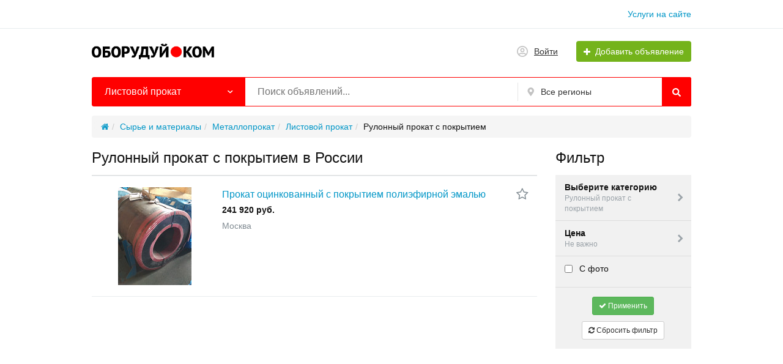

--- FILE ---
content_type: text/html; charset=UTF-8
request_url: https://oboruduy.com/rulonnyj-prokat-s-pokrytijem/
body_size: 17081
content:
<!DOCTYPE html>
<html xmlns:og="http://ogp.me/ns#" xmlns:fb="http://www.facebook.com/2008/fbml" class="no-js">
<head>
<meta http-equiv="Content-Type" content="text/html; charset=utf-8" />
<title>Рулонный прокат с покрытием купить в России — объявления с ценами на Оборудуй.ком</title>
<meta name="description" lang="ru" content="Рулонный прокат с покрытием купить недорого в России. Объявления с ценами от поставщиков и производителей на Оборудуй.ком." />
<link rel="canonical" href="https://oboruduy.com/rulonnyj-prokat-s-pokrytijem/" />
<meta http-equiv="Content-Language" content="ru" />
<meta name="robots" content="index, follow" />
<link rel="icon" href="https://oboruduy.com/files/extensions/start_do2_t062d90/25a5200aa888e9.ico" />    <meta name="viewport" content="width=device-width, initial-scale=1.0, maximum-scale=1.0, user-scalable=no" />

<style>svg.svg-icon path{stroke:#FF9D00}svg.svg-icon circle{fill:#FF9D00}.rn-svg-fill-icon-main path,.rn-svg-fill-icon-main circle{fill:red!important;stroke:inherit!important}.rn-bg-color-main{background-color:red!important;box-shadow:none!important;background-image:none!important;border-color:transparent!important}.rn-f-search-panel-bg-color:before{background-color:red!important}@media (max-width:767px){.rn-filter-options-mob-bg:before{background-color:red!important}}.rn-mob-nav-active-color.rn-mob-nav li.active a,.rn-header-nav-color-active.rn-header-nav li.active a{color:red!important}@media (min-width:768px){.rn-header-nav-color-active.rn-header-nav li.active:before{background-color:red!important}}.rn-bg-color-burger:not(.collapsed) span{background-color:red!important}.rn-color-filter-selected.selected{border-color:red!important;background-color:red!important}.rn-arrow-color-main{border-top-color:red!important}.f-dyn-item.selected .f-dyn-item-r{border-color:white!important}.rn-color-filter-controls{background-color:red!important}.rn-color-main{color:red!important}.rn-border-color-main{border-color:red!important}.rn-add-button-bg{background-color:#74B31B!important}.rn-vip-style{border:1px solid red!important}.rn-vip-style .sr-2-grid-item+.sr-2-grid-item{border-top:1px solid red!important}.rn-vip-style .sr-vip__title{background-color:red!important;border-radius:2px 2px 0 0!important;left:0!important;right:0!important}.rn-vip-style .sr-vip__footer{border-radius:0 0 2px 2px!important}.rn-vip-style .sr-vip__footer:before{background-color:red!important}input[type="checkbox"]:checked+.rn-check-color{border-color:red!important}.rn-check-color:before{color:red!important}.rn-main-color-bg-before:before{background-color:red!important}.rn-main-map-color .index-map__region:hover,.rn-main-map-color .index-map__city:hover{fill:red!important}</style><link rel="stylesheet" href="https://maxcdn.bootstrapcdn.com/font-awesome/4.7.0/css/font-awesome.min.css" media="all" type="text/css" />
<link rel="stylesheet" href="https://oboruduy.com/files/min/bundle.1c773d3cf3e142887fe7319c5509b5ea.css?v=639f7a" type="text/css" /><!-- Yandex.Metrika counter -->
<script type="text/javascript" >
var ip = {ip_address: "<? echo $_SERVER['REMOTE_ADDR']; ?>"};
   (function(m,e,t,r,i,k,a){m[i]=m[i]||function(){(m[i].a=m[i].a||[]).push(arguments)};
   m[i].l=1*new Date();
   for (var j = 0; j < document.scripts.length; j++) {if (document.scripts[j].src === r) { return; }}
   k=e.createElement(t),a=e.getElementsByTagName(t)[0],k.async=1,k.src=r,a.parentNode.insertBefore(k,a)})
   (window, document, "script", "https://mc.yandex.ru/metrika/tag.js", "ym");

   ym(50175997, "init", {
        clickmap:true,
        trackLinks:true,
        accurateTrackBounce:true,
        webvisor:true,
        params:window.ip
   });
</script>
<noscript><div><img src="https://mc.yandex.ru/watch/50175997" style="position:absolute; left:-9999px;" alt="" /></div></noscript>
<!-- /Yandex.Metrika counter --><!-- Global site tag (gtag.js) - Google Analytics -->
<script async src="https://www.googletagmanager.com/gtag/js?id=UA-125052333-1"></script>
<script>
  window.dataLayer = window.dataLayer || [];
  function gtag(){dataLayer.push(arguments);}
  gtag('js', new Date());

  gtag('config', 'UA-125052333-1');
</script><!-- Yandex.RTB -->
<script>window.yaContextCb=window.yaContextCb||[]</script>
<script src="https://yandex.ru/ads/system/context.js" async></script><script async src="https://pagead2.googlesyndication.com/pagead/js/adsbygoogle.js?client=ca-pub-5664461644412831"
crossorigin="anonymous"></script></head>
<body>
<!-- Yandex.RTB R-A-17062203-5 -->
<script>
window.yaContextCb.push(() => {
    Ya.Context.AdvManager.render({
        "blockId": "R-A-17062203-5",
        "type": "floorAd",
        "platform": "desktop"
    })
})
</script><!-- Yandex.RTB R-A-17062203-2 -->
<script>
window.yaContextCb.push(() => {
    Ya.Context.AdvManager.render({
        "blockId": "R-A-17062203-2",
        "type": "floorAd",
        "platform": "touch"
    })
})
</script><!-- Yandex.RTB R-A-17062203-6 -->
<script>
window.yaContextCb.push(() => {
    Ya.Context.AdvManager.render({
        "blockId": "R-A-17062203-6",
        "type": "fullscreen",
        "platform": "desktop"
    })
})
</script><!-- Yandex.RTB R-A-17062203-3 -->
<script>
window.yaContextCb.push(() => {
    Ya.Context.AdvManager.render({
        "blockId": "R-A-17062203-3",
        "type": "fullscreen",
        "platform": "touch"
    })
})
</script><div class="alert-popup" id="j-alert-global" style="display: none;">
  <div class="alert j-wrap">
    <button type="button" class="close"><i class="fa fa-times"></i></button>
    <div class="alert-title j-title"></div>
    <div class="alert-message j-message"></div>
  </div>
</div><div class="l-page">
    <!-- Top Banner -->
        <!-- Header -->
    <!-- BEGIN nav -->
    <div class="rn-header-nav-box">
        <div class="container">
            <div class="rn-header-nav-box-in">
                                <nav class="rn-header-nav rn-header-nav-color-active">
                    <ul class="rn-header-nav-in">
                                                <li class=""><a href="https://oboruduy.com/services/">Услуги на сайте</a></li>
                                            </ul>
                </nav>
            </div>
        </div>
    </div>
<!-- BEGIN header -->
<div class="rn-header">
    <div class="container">
        <div class="rn-header-in">
            <div class="rn-header-logo-box">
                <a class="rn-header-logo" href="https://oboruduy.com/"><img src="https://oboruduy.com/files/images/extensions/ba43abe8401ba138988c4d150a04864f_view51d4e220d1.png" alt="" /></a>
                <div class="rn-header-logo-text">
                    <div class="rn-header-logo-title"></div>
                                    </div>
            </div>
            <div class="rn-header-r-actions">
                                <a class="rn-header-m-nav-btn rn-bg-color-burger collapsed" data-target="#mob-nav" data-toggle="collapse">
                    <span></span>
                    <span></span>
                    <span></span>
                </a>
                                                    <!-- for: guest -->
                    <div class="rn-header-r-menu rn-header-m-actions" id="j-header-guest-menu">
                        <!-- for: desktop & tablet -->
                                               <span class="c-ico-link hidden-link" data-link="https://oboruduy.com/user/login">                            <img class="ico" src="https://oboruduy.com/themes/my_theme_3_t17bced/img/icons/people.svg" alt="">
                            <span>Войти</span>
                        </span>
                        <span class="btn rn-add-button-bg hidden-link" data-link="https://oboruduy.com/item/add">                            <i class="fa fa-plus white"></i>
                            <span>Добавить объявление</span>
                        </span>                    </div>
                            </div>
            <!--mobile menu user and main menu-->
            <!-- for mobile: collapsed main menu (guest & logined)-->
                        <div class="rn-mob-nav rn-mob-nav-active-color collapse visible-phone" id="mob-nav">
                <ul class="rn-mob-nav-in">
                    <li><a href="https://oboruduy.com/">Главная</a></li>
                                            <li><a href="https://oboruduy.com/services/">Услуги на сайте</a></li>
                                    </ul>
                <div class="rn-mob-nav-collapse-langs"></div>
            </div>
                                </div>
    </div>
</div>
<!-- END header -->    <!-- Filter -->
    <div class="container">
    <div class="rn-f-search-h rn-f-search-panel-bg-color">
        <!-- START main search and filter area -->
        <noindex>
            <form id="j-f-form" action="https://oboruduy.com/rulonnyj-prokat-s-pokrytijem/" method="get" class="rn-f-search-h-form">
                <input type="hidden" name="c" value="2072" />
                <input type="hidden" name="ct" value="0" />
                <input type="hidden" name="lt" value="1" />
                <input type="hidden" name="sort" value="new" />
                <input type="hidden" name="page" value="1" />
                <!--for: desktop and tablet-->
                <div class="rn-f-search-h-line rn-border-color-main">
                                        <div class="rn-f-search-h-cat-box rn-f-select-ext-mob">
                        <a class="rn-f-search-h-cat rn-bg-color-main" href="javascript:void(0);" id="j-f-cat-desktop-link">
                            <span class="rn-f-search-h-cat-title">
                                 Листовой прокат                            </span>
                            <span class="rn-ico-arrow"></span>
                        </a>
                                                <div id="j-f-cat-desktop-popup" class="rn-f-search-cats-dropdown">
                            <div id="j-f-cat-desktop-step1" class="hide">
                                <div class="rn-f-dropdown-header">
    <div class="rn-f-search-dropdown-title">Выберите категорию</div>
    <span class="rn-f-search-cats-count">469 816 объявлений -
    <a href="https://oboruduy.com/search/" class="j-all" data="{id:0,pid:0,title:'Все категории'}">смотреть все объявления &raquo;</a></span>
</div>
<div class="rn-f-search-cats-list">
    <ul class="rn-f-search-cats-list-cells">
                <li class="rn-f-search-cats-cell">
                        <a href="https://oboruduy.com/avtoservisnoje-oborudovanije/" class="j-main"
                            data="{id:2,subs:1,title:'Автосервисное оборудование',items:894}">
                <span class="rn-f-search-cat-pic">
                    <img alt="Автосервисное оборудование" width="54px" height="54px" class="svg-icon" src="https://oboruduy.com/files/images/cats/2oc331.jpg"/>                </span>
                <span class="cat-name">Автосервисное оборудование</span>
                        </a>
                    </li>
                <li class="rn-f-search-cats-cell">
                        <a href="https://oboruduy.com/derevoobrabatyvajushheje-oborudovanije/" class="j-main"
                            data="{id:28,subs:1,title:'Деревообрабатывающее оборудование',items:6857}">
                <span class="rn-f-search-cat-pic">
                    <img alt="Деревообрабатывающее оборудование" width="54px" height="54px" class="svg-icon" src="https://oboruduy.com/files/images/cats/28o57a3.jpg"/>                </span>
                <span class="cat-name">Деревообрабатывающее оборудование</span>
                        </a>
                    </li>
                <li class="rn-f-search-cats-cell">
                        <a href="https://oboruduy.com/detali-i-uzly-stankov-i-mashin/" class="j-main"
                            data="{id:29,subs:1,title:'Детали и узлы станков и машин',items:3109}">
                <span class="rn-f-search-cat-pic">
                    <img alt="Детали и узлы станков и машин" width="54px" height="54px" class="svg-icon" src="https://oboruduy.com/files/images/cats/29o0306.jpg"/>                </span>
                <span class="cat-name">Детали и узлы станков и машин</span>
                        </a>
                    </li>
                <li class="rn-f-search-cats-cell">
                        <a href="https://oboruduy.com/dobyvajushhaja-promyshlennost/" class="j-main"
                            data="{id:30,subs:1,title:'Добывающая промышленность',items:3053}">
                <span class="rn-f-search-cat-pic">
                    <img alt="Добывающая промышленность" width="54px" height="54px" class="svg-icon" src="https://oboruduy.com/files/images/cats/30o5844.jpg"/>                </span>
                <span class="cat-name">Добывающая промышленность</span>
                        </a>
                    </li>
                <li class="rn-f-search-cats-cell">
                        <a href="https://oboruduy.com/zheleznodorozhnoje-oborudovanije-i-putevoj-instrument/" class="j-main"
                            data="{id:31,subs:1,title:'Железнодорожное оборудование и путевой инструмент',items:438}">
                <span class="rn-f-search-cat-pic">
                    <img alt="Железнодорожное оборудование и путевой инструмент" width="54px" height="54px" class="svg-icon" src="https://oboruduy.com/files/images/cats/31o15a9.jpg"/>                </span>
                <span class="cat-name">Железнодорожное оборудование и путевой инструмент</span>
                        </a>
                    </li>
                <li class="rn-f-search-cats-cell">
                        <a href="https://oboruduy.com/zatochnoje-oborudovanije-i-rezhushhij-instrument/" class="j-main"
                            data="{id:32,subs:1,title:'Заточное оборудование и режущий инструмент',items:2693}">
                <span class="rn-f-search-cat-pic">
                    <img alt="Заточное оборудование и режущий инструмент" width="54px" height="54px" class="svg-icon" src="https://oboruduy.com/files/images/cats/32o0c36.jpg"/>                </span>
                <span class="cat-name">Заточное оборудование и режущий инструмент</span>
                        </a>
                    </li>
                <li class="rn-f-search-cats-cell">
                        <a href="https://oboruduy.com/izmeritelnoje-i-ispytatelnoje-oborudovanije/" class="j-main"
                            data="{id:33,subs:1,title:'Измерительное и испытательное оборудование',items:621}">
                <span class="rn-f-search-cat-pic">
                    <img alt="Измерительное и испытательное оборудование" width="54px" height="54px" class="svg-icon" src="https://oboruduy.com/files/images/cats/33o2c2e.jpg"/>                </span>
                <span class="cat-name">Измерительное и испытательное оборудование</span>
                        </a>
                    </li>
                <li class="rn-f-search-cats-cell">
                        <a href="https://oboruduy.com/instrument/" class="j-main"
                            data="{id:34,subs:1,title:'Инструмент',items:666}">
                <span class="rn-f-search-cat-pic">
                    <img alt="Инструмент" width="54px" height="54px" class="svg-icon" src="https://oboruduy.com/files/images/cats/34o8ad2.jpg"/>                </span>
                <span class="cat-name">Инструмент</span>
                        </a>
                    </li>
                <li class="rn-f-search-cats-cell">
                        <a href="https://oboruduy.com/kabelnaja-promyshlennost/" class="j-main"
                            data="{id:35,subs:1,title:'Кабельная промышленность',items:1755}">
                <span class="rn-f-search-cat-pic">
                    <img alt="Кабельная промышленность" width="54px" height="54px" class="svg-icon" src="https://oboruduy.com/files/images/cats/35o9c0a.jpg"/>                </span>
                <span class="cat-name">Кабельная промышленность</span>
                        </a>
                    </li>
                <li class="rn-f-search-cats-cell">
                        <a href="https://oboruduy.com/kamneobrabatyvajushheje-oborudovanije/" class="j-main"
                            data="{id:36,subs:1,title:'Камнеобрабатывающее оборудование',items:437}">
                <span class="rn-f-search-cat-pic">
                    <img alt="Камнеобрабатывающее оборудование" width="54px" height="54px" class="svg-icon" src="https://oboruduy.com/files/images/cats/36oe8a1.jpg"/>                </span>
                <span class="cat-name">Камнеобрабатывающее оборудование</span>
                        </a>
                    </li>
                <li class="rn-f-search-cats-cell">
                        <a href="https://oboruduy.com/klimaticheskoje-oborudovanije/" class="j-main"
                            data="{id:37,subs:1,title:'Климатическое оборудование',items:1395}">
                <span class="rn-f-search-cat-pic">
                    <img alt="Климатическое оборудование" width="54px" height="54px" class="svg-icon" src="https://oboruduy.com/files/images/cats/37o655c.jpg"/>                </span>
                <span class="cat-name">Климатическое оборудование</span>
                        </a>
                    </li>
                <li class="rn-f-search-cats-cell">
                        <a href="https://oboruduy.com/legkaja-promyshlennost/" class="j-main"
                            data="{id:38,subs:1,title:'Легкая промышленность',items:1753}">
                <span class="rn-f-search-cat-pic">
                    <img alt="Легкая промышленность" width="54px" height="54px" class="svg-icon" src="https://oboruduy.com/files/images/cats/38oe97e.jpg"/>                </span>
                <span class="cat-name">Легкая промышленность</span>
                        </a>
                    </li>
                <li class="rn-f-search-cats-cell">
                        <a href="https://oboruduy.com/lesozagotovitelnaja-tehnika/" class="j-main"
                            data="{id:39,subs:1,title:'Лесозаготовительная техника',items:154}">
                <span class="rn-f-search-cat-pic">
                    <img alt="Лесозаготовительная техника" width="54px" height="54px" class="svg-icon" src="https://oboruduy.com/files/images/cats/39of6e3.jpg"/>                </span>
                <span class="cat-name">Лесозаготовительная техника</span>
                        </a>
                    </li>
                <li class="rn-f-search-cats-cell">
                        <a href="https://oboruduy.com/mebelnoje-oborudovanije/" class="j-main"
                            data="{id:40,subs:1,title:'Мебельное оборудование',items:1852}">
                <span class="rn-f-search-cat-pic">
                    <img alt="Мебельное оборудование" width="54px" height="54px" class="svg-icon" src="https://oboruduy.com/files/images/cats/40o0a00.jpg"/>                </span>
                <span class="cat-name">Мебельное оборудование</span>
                        </a>
                    </li>
                <li class="rn-f-search-cats-cell">
                        <a href="https://oboruduy.com/medicinskoje-oborudovanije/" class="j-main"
                            data="{id:41,subs:0,title:'Медицинское оборудование',items:281}">
                <span class="rn-f-search-cat-pic">
                    <img alt="Медицинское оборудование" width="54px" height="54px" class="svg-icon" src="https://oboruduy.com/files/images/cats/41oe003.jpg"/>                </span>
                <span class="cat-name">Медицинское оборудование</span>
                        </a>
                    </li>
                <li class="rn-f-search-cats-cell">
                        <a href="https://oboruduy.com/metalloobrabotka/" class="j-main"
                            data="{id:42,subs:1,title:'Металлообработка',items:39102}">
                <span class="rn-f-search-cat-pic">
                    <img alt="Металлообработка" width="54px" height="54px" class="svg-icon" src="https://oboruduy.com/files/images/cats/42o2bc2.jpg"/>                </span>
                <span class="cat-name">Металлообработка</span>
                        </a>
                    </li>
                <li class="rn-f-search-cats-cell">
                        <a href="https://oboruduy.com/musoropererabatyvajushheje-oborudovanije/" class="j-main"
                            data="{id:43,subs:0,title:'Мусороперерабатывающее оборудование',items:397}">
                <span class="rn-f-search-cat-pic">
                    <img alt="Мусороперерабатывающее оборудование" width="54px" height="54px" class="svg-icon" src="https://oboruduy.com/files/images/cats/43ob9b7.jpg"/>                </span>
                <span class="cat-name">Мусороперерабатывающее оборудование</span>
                        </a>
                    </li>
                <li class="rn-f-search-cats-cell">
                        <a href="https://oboruduy.com/obrabatyvajushhije-centry-i-stanki-s-chpu/" class="j-main"
                            data="{id:44,subs:1,title:'Обрабатывающие центры и станки с ЧПУ',items:2722}">
                <span class="rn-f-search-cat-pic">
                    <img alt="Обрабатывающие центры и станки с ЧПУ" width="54px" height="54px" class="svg-icon" src="https://oboruduy.com/files/images/cats/44oa0ff.jpg"/>                </span>
                <span class="cat-name">Обрабатывающие центры и станки с ЧПУ</span>
                        </a>
                    </li>
                <li class="rn-f-search-cats-cell">
                        <a href="https://oboruduy.com/pishhevoje-oborudovanije/" class="j-main"
                            data="{id:45,subs:1,title:'Пищевое оборудование',items:10129}">
                <span class="rn-f-search-cat-pic">
                    <img alt="Пищевое оборудование" width="54px" height="54px" class="svg-icon" src="https://oboruduy.com/files/images/cats/45o709b.jpg"/>                </span>
                <span class="cat-name">Пищевое оборудование</span>
                        </a>
                    </li>
                <li class="rn-f-search-cats-cell">
                        <a href="https://oboruduy.com/poligraficheskoje-oborudovanije/" class="j-main"
                            data="{id:46,subs:1,title:'Полиграфическое оборудование',items:1059}">
                <span class="rn-f-search-cat-pic">
                    <img alt="Полиграфическое оборудование" width="54px" height="54px" class="svg-icon" src="https://oboruduy.com/files/images/cats/46o0943.jpg"/>                </span>
                <span class="cat-name">Полиграфическое оборудование</span>
                        </a>
                    </li>
                <li class="rn-f-search-cats-cell">
                        <a href="https://oboruduy.com/polimernoje-oborudovanije/" class="j-main"
                            data="{id:47,subs:1,title:'Полимерное оборудование',items:12291}">
                <span class="rn-f-search-cat-pic">
                    <img alt="Полимерное оборудование" width="54px" height="54px" class="svg-icon" src="https://oboruduy.com/files/images/cats/47o9dc6.jpg"/>                </span>
                <span class="cat-name">Полимерное оборудование</span>
                        </a>
                    </li>
                <li class="rn-f-search-cats-cell">
                        <a href="https://oboruduy.com/proizvodstvennyje-uslugi/" class="j-main"
                            data="{id:48,subs:1,title:'Производственные услуги',items:1440}">
                <span class="rn-f-search-cat-pic">
                    <img alt="Производственные услуги" width="54px" height="54px" class="svg-icon" src="https://oboruduy.com/files/images/cats/48oc3b7.jpg"/>                </span>
                <span class="cat-name">Производственные услуги</span>
                        </a>
                    </li>
                <li class="rn-f-search-cats-cell">
                        <a href="https://oboruduy.com/promyshlennyj-transport/" class="j-main"
                            data="{id:49,subs:0,title:'Промышленный транспорт',items:469}">
                <span class="rn-f-search-cat-pic">
                    <img alt="Промышленный транспорт" width="54px" height="54px" class="svg-icon" src="https://oboruduy.com/files/images/cats/49o5937.jpg"/>                </span>
                <span class="cat-name">Промышленный транспорт</span>
                        </a>
                    </li>
                <li class="rn-f-search-cats-cell">
                        <a href="https://oboruduy.com/roboty-i-robotizirovannyje-kompleksy/" class="j-main"
                            data="{id:51,subs:0,title:'Роботы и роботизированные комплексы',items:134}">
                <span class="rn-f-search-cat-pic">
                    <img alt="Роботы и роботизированные комплексы" width="54px" height="54px" class="svg-icon" src="https://oboruduy.com/files/images/cats/51o301a.jpg"/>                </span>
                <span class="cat-name">Роботы и роботизированные комплексы</span>
                        </a>
                    </li>
                <li class="rn-f-search-cats-cell">
                        <a href="https://oboruduy.com/selskohozajstvennaja-tehnika-i-oborudovanije/" class="j-main"
                            data="{id:52,subs:1,title:'Сельскохозяйственная техника и оборудование',items:3143}">
                <span class="rn-f-search-cat-pic">
                    <img alt="Сельскохозяйственная техника и оборудование" width="54px" height="54px" class="svg-icon" src="https://oboruduy.com/files/images/cats/52o0ddb.jpg"/>                </span>
                <span class="cat-name">Сельскохозяйственная техника и оборудование</span>
                        </a>
                    </li>
                <li class="rn-f-search-cats-cell">
                        <a href="https://oboruduy.com/silovaja-tehnika/" class="j-main"
                            data="{id:53,subs:1,title:'Силовая техника',items:4191}">
                <span class="rn-f-search-cat-pic">
                    <img alt="Силовая техника" width="54px" height="54px" class="svg-icon" src="https://oboruduy.com/files/images/cats/53o7d5f.jpg"/>                </span>
                <span class="cat-name">Силовая техника</span>
                        </a>
                    </li>
                <li class="rn-f-search-cats-cell">
                        <a href="https://oboruduy.com/skladskoje-oborudovanije/" class="j-main"
                            data="{id:54,subs:1,title:'Складское оборудование',items:729}">
                <span class="rn-f-search-cat-pic">
                    <img alt="Складское оборудование" width="54px" height="54px" class="svg-icon" src="https://oboruduy.com/files/images/cats/54o6519.jpg"/>                </span>
                <span class="cat-name">Складское оборудование</span>
                        </a>
                    </li>
                <li class="rn-f-search-cats-cell">
                        <a href="https://oboruduy.com/stekloobrabotka/" class="j-main"
                            data="{id:55,subs:1,title:'Стеклообработка',items:398}">
                <span class="rn-f-search-cat-pic">
                    <img alt="Стеклообработка" width="54px" height="54px" class="svg-icon" src="https://oboruduy.com/files/images/cats/55oc2f6.jpg"/>                </span>
                <span class="cat-name">Стеклообработка</span>
                        </a>
                    </li>
                <li class="rn-f-search-cats-cell">
                        <a href="https://oboruduy.com/stroitelnoje-oborudovanije-i-tehnika/" class="j-main"
                            data="{id:56,subs:1,title:'Строительное оборудование и техника',items:8349}">
                <span class="rn-f-search-cat-pic">
                    <img alt="Строительное оборудование и техника" width="54px" height="54px" class="svg-icon" src="https://oboruduy.com/files/images/cats/56oc94f.jpg"/>                </span>
                <span class="cat-name">Строительное оборудование и техника</span>
                        </a>
                    </li>
                <li class="rn-f-search-cats-cell">
                        <a href="https://oboruduy.com/sudovoje-oborudovanije/" class="j-main"
                            data="{id:57,subs:0,title:'Судовое оборудование',items:562}">
                <span class="rn-f-search-cat-pic">
                    <img alt="Судовое оборудование" width="54px" height="54px" class="svg-icon" src="https://oboruduy.com/files/images/cats/57o1fbd.jpg"/>                </span>
                <span class="cat-name">Судовое оборудование</span>
                        </a>
                    </li>
                <li class="rn-f-search-cats-cell">
                        <a href="https://oboruduy.com/syrje-i-materialy/" class="j-main"
                            data="{id:58,subs:1,title:'Сырье и материалы',items:160327}">
                <span class="rn-f-search-cat-pic">
                    <img alt="Сырье и материалы" width="54px" height="54px" class="svg-icon" src="https://oboruduy.com/files/images/cats/58o78a7.jpg"/>                </span>
                <span class="cat-name">Сырье и материалы</span>
                        </a>
                    </li>
                <li class="rn-f-search-cats-cell">
                        <a href="https://oboruduy.com/tehnologicheskoje-oborudovanije/" class="j-main"
                            data="{id:59,subs:1,title:'Технологическое оборудование',items:3489}">
                <span class="rn-f-search-cat-pic">
                    <img alt="Технологическое оборудование" width="54px" height="54px" class="svg-icon" src="https://oboruduy.com/files/images/cats/59oaebd.jpg"/>                </span>
                <span class="cat-name">Технологическое оборудование</span>
                        </a>
                    </li>
                <li class="rn-f-search-cats-cell">
                        <a href="https://oboruduy.com/upakovka-gotovoj-produkcii/" class="j-main"
                            data="{id:60,subs:1,title:'Упаковка готовой продукции',items:3782}">
                <span class="rn-f-search-cat-pic">
                    <img alt="Упаковка готовой продукции" width="54px" height="54px" class="svg-icon" src="https://oboruduy.com/files/images/cats/60o0cde.jpg"/>                </span>
                <span class="cat-name">Упаковка готовой продукции</span>
                        </a>
                    </li>
                <li class="rn-f-search-cats-cell">
                        <a href="https://oboruduy.com/farmacevticheskaja-promyshlennost/" class="j-main"
                            data="{id:61,subs:0,title:'Фармацевтическая промышленность',items:452}">
                <span class="rn-f-search-cat-pic">
                    <img alt="Фармацевтическая промышленность" width="54px" height="54px" class="svg-icon" src="https://oboruduy.com/files/images/cats/61o4c02.jpg"/>                </span>
                <span class="cat-name">Фармацевтическая промышленность</span>
                        </a>
                    </li>
                <li class="rn-f-search-cats-cell">
                        <a href="https://oboruduy.com/himicheskaja-promyshlennost/" class="j-main"
                            data="{id:62,subs:1,title:'Химическая промышленность',items:947}">
                <span class="rn-f-search-cat-pic">
                    <img alt="Химическая промышленность" width="54px" height="54px" class="svg-icon" src="https://oboruduy.com/files/images/cats/62oa0f3.jpg"/>                </span>
                <span class="cat-name">Химическая промышленность</span>
                        </a>
                    </li>
                <li class="rn-f-search-cats-cell">
                        <a href="https://oboruduy.com/cellulozno-bumazhnaja-promyshlennost/" class="j-main"
                            data="{id:63,subs:1,title:'Целлюлозно-бумажная промышленность',items:547}">
                <span class="rn-f-search-cat-pic">
                    <img alt="Целлюлозно-бумажная промышленность" width="54px" height="54px" class="svg-icon" src="https://oboruduy.com/files/images/cats/63oeb23.jpg"/>                </span>
                <span class="cat-name">Целлюлозно-бумажная промышленность</span>
                        </a>
                    </li>
                <li class="rn-f-search-cats-cell">
                        <a href="https://oboruduy.com/elektronika-i-elektrotehnika/" class="j-main"
                            data="{id:64,subs:1,title:'Электроника и электротехника',items:15000}">
                <span class="rn-f-search-cat-pic">
                    <img alt="Электроника и электротехника" width="54px" height="54px" class="svg-icon" src="https://oboruduy.com/files/images/cats/64o48fd.jpg"/>                </span>
                <span class="cat-name">Электроника и электротехника</span>
                        </a>
                    </li>
                <li class="rn-f-search-cats-cell">
                        <a href="https://oboruduy.com/juvelirnoje-oborudovanije/" class="j-main"
                            data="{id:65,subs:1,title:'Ювелирное оборудование',items:145}">
                <span class="rn-f-search-cat-pic">
                    <img alt="Ювелирное оборудование" width="54px" height="54px" class="svg-icon" src="https://oboruduy.com/files/images/cats/65o0e36.jpg"/>                </span>
                <span class="cat-name">Ювелирное оборудование</span>
                        </a>
                    </li>
                <li class="rn-f-search-cats-cell">
                        <a href="https://oboruduy.com/raznoje/" class="j-main"
                            data="{id:50,subs:0,title:'Разное',items:174015}">
                <span class="rn-f-search-cat-pic">
                    <img alt="Разное" width="54px" height="54px" class="svg-icon" src="https://oboruduy.com/files/images/cats/50o0f4b.jpg"/>                </span>
                <span class="cat-name">Разное</span>
                        </a>
                    </li>
                <li class="rn-f-search-cats-cell">
                        <a href="https://oboruduy.com/search/uslugi/" class="j-main"
                            data="{id:2441,subs:0,title:'Услуги',items:28}">
                <span class="rn-f-search-cat-pic">
                    <img alt="Услуги" width="54px" height="54px" class="svg-icon" src="https://oboruduy.com/files/images/cats/2441o7fe8.jpg"/>                </span>
                <span class="cat-name">Услуги</span>
                        </a>
                    </li>
                <li class="rn-f-search-cats-cell">
                        <a href="https://oboruduy.com/search/bytovaja-tehnika/" class="j-main"
                            data="{id:2442,subs:0,title:'Бытовая техника',items:11}">
                <span class="rn-f-search-cat-pic">
                    <img alt="Бытовая техника" width="54px" height="54px" class="svg-icon" src="https://oboruduy.com/files/images/cats/2442od862.jpg"/>                </span>
                <span class="cat-name">Бытовая техника</span>
                        </a>
                    </li>
            </ul>
</div>
                            </div>
                            <div id="j-f-cat-desktop-step2">
                                <div class="rn-f-dropdown-header">
    <div class="rn-f-dropdown-header-in">
        <div class="rn-f-dropdown-header-l">
        <span data-link="https://oboruduy.com/metalloprokat/" class="img hidden-link j-parent" data="{id:366,pid:58,subs:1,title:'Металлопрокат',items:158823}">
            <img alt="Металлопрокат" width="54px" height="54px" class="svg-icon" src="https://oboruduy.com/files/images/cats/58o78a7.jpg"/>        </span>
        </div>
        <div class="rn-f-dropdown-header-r">
                            <a href="javascript:void(0);" class="j-back" data="{prev:58}">&laquo; Вернуться назад</a>
                        <div class="rn-f-search-dropdown-title">Металлопрокат</div>
            <span class="rn-f-search-cats-count">
                            <a href="https://oboruduy.com/metalloprokat/" class="j-f-cat-desktop-step2-parent">158 823</a>&nbsp;объявления                    </span>
        </div>
    </div>
</div>
<div class="rn-f-search-cats-list">
    <ul class="rn-f-search-sub-cats"><li><a href="https://oboruduy.com/listovoj-prokat/" class="j-sub" data="{id:2064,pid:366,subs:1,lvl:3,title:'Листовой прокат',items:77}"><span class="cat-name">Листовой прокат</span> &raquo;</a></li><li><a href="https://oboruduy.com/sortovoj-prokat/" class="j-sub" data="{id:2065,pid:366,subs:1,lvl:3,title:'Сортовой прокат',items:6590}"><span class="cat-name">Сортовой прокат</span> &raquo;</a></li><li><a href="https://oboruduy.com/trubnyj-prokat/" class="j-sub" data="{id:2066,pid:366,subs:1,lvl:3,title:'Трубный прокат',items:73}"><span class="cat-name">Трубный прокат</span> &raquo;</a></li><li><a href="https://oboruduy.com/chugun/" class="j-sub" data="{id:2067,pid:366,subs:1,lvl:3,title:'Чугун',items:7}"><span class="cat-name">Чугун</span> &raquo;</a></li><li><a href="https://oboruduy.com/metalloprokat-raznoe/" class="j-sub" data="{id:2440,pid:366,subs:0,lvl:3,title:'Металлопрокат, разное',items:152076}"><span class="cat-name">Металлопрокат, разное</span></a></li>            </ul>
    </div>
                            </div>
                        </div>
                    </div>
                    <!--форма поиска-->
                    <div class="rn-f-search-h-input-box">
                        <div class="rn-f-search-h-input">
                            <input type="text" name="q" id="j-f-query" placeholder="Поиск объявлений..." autocomplete="off" maxlength="80" />
                            <div id="j-search-quick-dd" class="rn-f-search-cats-dropdown">
                                <div class="rn-f-search-h-results-in j-search-quick-dd-list"></div>
                            </div>
                        </div>
                        <!-- фильтр регионов -->
                        <div class="rn-f-search-geo rn-f-select-ext-mob">
            <a class="rn-f-selected-geo" href="#" id="j-f-region-desktop-link">
            <svg xmlns="http://www.w3.org/2000/svg" class="ico svg-icon" fill="none" height="14" viewBox="0 0 11 14" width="11"><path d="M4.70312 13.7266C4.8125 13.918 5.00391 14 5.25 14C5.46875 14 5.66016 13.918 5.79688 13.7266L7.62891 11.1016C8.53125 9.78906 9.13281 8.91406 9.43359 8.44922C9.84375 7.79297 10.1172 7.24609 10.2812 6.80859C10.418 6.37109 10.5 5.85156 10.5 5.25C10.5 4.32031 10.2539 3.44531 9.78906 2.625C9.29688 1.83203 8.66797 1.20312 7.875 0.710938C7.05469 0.246094 6.17969 0 5.25 0C4.29297 0 3.41797 0.246094 2.625 0.710938C1.80469 1.20312 1.17578 1.83203 0.710938 2.625C0.21875 3.44531 0 4.32031 0 5.25C0 5.85156 0.0546875 6.37109 0.21875 6.80859C0.355469 7.24609 0.628906 7.79297 1.06641 8.44922C1.33984 8.91406 1.94141 9.78906 2.87109 11.1016C3.60938 12.168 4.21094 13.043 4.70312 13.7266ZM5.25 7.4375C4.64844 7.4375 4.12891 7.24609 3.69141 6.80859C3.25391 6.37109 3.0625 5.85156 3.0625 5.25C3.0625 4.64844 3.25391 4.15625 3.69141 3.71875C4.12891 3.28125 4.64844 3.0625 5.25 3.0625C5.85156 3.0625 6.34375 3.28125 6.78125 3.71875C7.21875 4.15625 7.4375 4.64844 7.4375 5.25C7.4375 5.85156 7.21875 6.37109 6.78125 6.80859C6.34375 7.24609 5.85156 7.4375 5.25 7.4375Z" fill="#C3C3C3" stroke-opacity="0"></path></svg>
            <span>Все регионы</span>
        </a>
                        <div id="j-f-region-desktop-popup" class="rn-f-search-geo-dropdown">
        <div id="j-f-region-desktop-st1" class="rn-f-search-geo-in-lg">
            <div class="rn-f-dropdown-header">
                <div class="rn-f-dropdown-header-in">
                    <div class="rn-f-dropdown-header-l">
                        <div class="rn-f-search-dropdown-sub-title">
                            Искать объявления по                                                            <span class="hidden-link" data-link="https://oboruduy.com/" id="j-f-region-desktop-all"
                                      data="{id:0,pid:0,title:'Все регионы'}">
                                    всей стране</span>
                                                    </div>
                    </div>
                    <div class="rn-f-dropdown-header-r">
                        <div class="rn-f-geo-input" action="">
                            <input type="text" id="j-f-region-desktop-st1-q" placeholder="Введите первые буквы..." />
                        </div>
                    </div>
                </div>
            </div>
            <div id="j-f-region-desktop-st1-v" class="rn-f-dropdown-body">
                <div class="rn-f-areas-cities-list rn-f-areas j-f-region-desktop-region-change-list">
            <div class="col-4">            <ul>
                <li class="rn-f-letter">А</li>
                                    <li class="rn-f-city-item">
                                                                                    <span class="hidden-link" title="Адыгея" data-link="https://oboruduy.com/adygeja/"
                                  data="{id:1006,pid:1000,key:'adygeja'}"><span>Адыгея</span></span>
                                                                        </li>
                                    <li class="rn-f-city-item">
                                                                                    <span class="hidden-link" title="Алтайский край" data-link="https://oboruduy.com/altajskij-kraj/"
                                  data="{id:1007,pid:1000,key:'altajskij-kraj'}"><span>Алтайский край</span></span>
                                                                        </li>
                                    <li class="rn-f-city-item">
                                                                                    <span class="hidden-link" title="Амурская область" data-link="https://oboruduy.com/amurskaja-oblast/"
                                  data="{id:1008,pid:1000,key:'amurskaja-oblast'}"><span>Амурская область</span></span>
                                                                        </li>
                                    <li class="rn-f-city-item">
                                                                                    <span class="hidden-link" title="Архангельская область" data-link="https://oboruduy.com/arkhangelskaja-oblast/"
                                  data="{id:1009,pid:1000,key:'arkhangelskaja-oblast'}"><span>Архангельская область</span></span>
                                                                        </li>
                                    <li class="rn-f-city-item">
                                                                                    <span class="hidden-link" title="Астраханская область" data-link="https://oboruduy.com/astrahanskaja-oblast/"
                                  data="{id:1010,pid:1000,key:'astrahanskaja-oblast'}"><span>Астраханская область</span></span>
                                                                        </li>
                            </ul>
                     <ul>
                <li class="rn-f-letter">Б</li>
                                    <li class="rn-f-city-item">
                                                                                    <span class="hidden-link" title="Башкортостан" data-link="https://oboruduy.com/bashkortostan/"
                                  data="{id:1011,pid:1000,key:'bashkortostan'}"><span>Башкортостан</span></span>
                                                                        </li>
                                    <li class="rn-f-city-item">
                                                                                    <span class="hidden-link" title="Белгородская область" data-link="https://oboruduy.com/belgorodskaja-oblast/"
                                  data="{id:1012,pid:1000,key:'belgorodskaja-oblast'}"><span>Белгородская область</span></span>
                                                                        </li>
                                    <li class="rn-f-city-item">
                                                                                    <span class="hidden-link" title="Брянская область" data-link="https://oboruduy.com/branskaja-oblast/"
                                  data="{id:1013,pid:1000,key:'branskaja-oblast'}"><span>Брянская область</span></span>
                                                                        </li>
                                    <li class="rn-f-city-item">
                                                                                    <span class="hidden-link" title="Бурятия" data-link="https://oboruduy.com/buratija/"
                                  data="{id:1014,pid:1000,key:'buratija'}"><span>Бурятия</span></span>
                                                                        </li>
                            </ul>
                     <ul>
                <li class="rn-f-letter">В</li>
                                    <li class="rn-f-city-item">
                                                                                    <span class="hidden-link" title="Владимирская область" data-link="https://oboruduy.com/vladimirskaja-oblast/"
                                  data="{id:1015,pid:1000,key:'vladimirskaja-oblast'}"><span>Владимирская область</span></span>
                                                                        </li>
                                    <li class="rn-f-city-item">
                                                                                    <span class="hidden-link" title="Волгоградская область" data-link="https://oboruduy.com/volgogradskaja-oblast/"
                                  data="{id:1016,pid:1000,key:'volgogradskaja-oblast'}"><span>Волгоградская область</span></span>
                                                                        </li>
                                    <li class="rn-f-city-item">
                                                                                    <span class="hidden-link" title="Вологодская область" data-link="https://oboruduy.com/vologodskaja-oblast/"
                                  data="{id:1017,pid:1000,key:'vologodskaja-oblast'}"><span>Вологодская область</span></span>
                                                                        </li>
                                    <li class="rn-f-city-item">
                                                                                    <span class="hidden-link" title="Воронежская область" data-link="https://oboruduy.com/voronezhskaja-oblast/"
                                  data="{id:1018,pid:1000,key:'voronezhskaja-oblast'}"><span>Воронежская область</span></span>
                                                                        </li>
                            </ul>
                     <ul>
                <li class="rn-f-letter">Д</li>
                                    <li class="rn-f-city-item">
                                                                                    <span class="hidden-link" title="Дагестан" data-link="https://oboruduy.com/dagestan/"
                                  data="{id:1019,pid:1000,key:'dagestan'}"><span>Дагестан</span></span>
                                                                        </li>
                            </ul>
                     <ul>
                <li class="rn-f-letter">Е</li>
                                    <li class="rn-f-city-item">
                                                                                    <span class="hidden-link" title="Еврейская АО" data-link="https://oboruduy.com/jevrejskaja-ao/"
                                  data="{id:1020,pid:1000,key:'jevrejskaja-ao'}"><span>Еврейская АО</span></span>
                                                                        </li>
                            </ul>
                     <ul>
                <li class="rn-f-letter">З</li>
                                    <li class="rn-f-city-item">
                                                                                    <span class="hidden-link" title="Забайкальский край" data-link="https://oboruduy.com/zabajkalskij-kraj/"
                                  data="{id:1021,pid:1000,key:'zabajkalskij-kraj'}"><span>Забайкальский край</span></span>
                                                                        </li>
                            </ul>
                     <ul>
                <li class="rn-f-letter">И</li>
                                    <li class="rn-f-city-item">
                                                                                    <span class="hidden-link" title="Ивановская область" data-link="https://oboruduy.com/ivanovskaja-oblast/"
                                  data="{id:1022,pid:1000,key:'ivanovskaja-oblast'}"><span>Ивановская область</span></span>
                                                                        </li>
                                    <li class="rn-f-city-item">
                                                                                    <span class="hidden-link" title="Ингушетия" data-link="https://oboruduy.com/ingushetija/"
                                  data="{id:1023,pid:1000,key:'ingushetija'}"><span>Ингушетия</span></span>
                                                                        </li>
                                    <li class="rn-f-city-item">
                                                                                    <span class="hidden-link" title="Иркутская область" data-link="https://oboruduy.com/irkutskaja-oblast/"
                                  data="{id:1024,pid:1000,key:'irkutskaja-oblast'}"><span>Иркутская область</span></span>
                                                                        </li>
                            </ul>
                     <ul>
                <li class="rn-f-letter">К</li>
                                    <li class="rn-f-city-item">
                                                                                    <span class="hidden-link" title="Кабардино-Балкария" data-link="https://oboruduy.com/kabardino-balkarija/"
                                  data="{id:1025,pid:1000,key:'kabardino-balkarija'}"><span>Кабардино-Балкария</span></span>
                                                                        </li>
                                    <li class="rn-f-city-item">
                                                                                    <span class="hidden-link" title="Калининградская область" data-link="https://oboruduy.com/kaliningradskaja-oblast/"
                                  data="{id:1026,pid:1000,key:'kaliningradskaja-oblast'}"><span>Калининградская область</span></span>
                                                                        </li>
                                    <li class="rn-f-city-item">
                                                                                    <span class="hidden-link" title="Калмыкия" data-link="https://oboruduy.com/kalmykija/"
                                  data="{id:1027,pid:1000,key:'kalmykija'}"><span>Калмыкия</span></span>
                                                                        </li>
                                    <li class="rn-f-city-item">
                                                                                    <span class="hidden-link" title="Калужская область" data-link="https://oboruduy.com/kaluzhskaja-oblast/"
                                  data="{id:1028,pid:1000,key:'kaluzhskaja-oblast'}"><span>Калужская область</span></span>
                                                                        </li>
                                    <li class="rn-f-city-item">
                                                                                    <span class="hidden-link" title="Камчатский край" data-link="https://oboruduy.com/kamchatskij-kraj/"
                                  data="{id:1029,pid:1000,key:'kamchatskij-kraj'}"><span>Камчатский край</span></span>
                                                                        </li>
                                    <li class="rn-f-city-item">
                                                                                    <span class="hidden-link" title="Карачаево-Черкесия" data-link="https://oboruduy.com/karachajevo-cherkesija/"
                                  data="{id:1030,pid:1000,key:'karachajevo-cherkesija'}"><span>Карачаево-Черкесия</span></span>
                                                                        </li>
                                    <li class="rn-f-city-item">
                                                                                    <span class="hidden-link" title="Карелия" data-link="https://oboruduy.com/karelija/"
                                  data="{id:1031,pid:1000,key:'karelija'}"><span>Карелия</span></span>
                                                                        </li>
                                    <li class="rn-f-city-item">
                                                                                    <span class="hidden-link" title="Кемеровская область" data-link="https://oboruduy.com/kemerovskaja-oblast/"
                                  data="{id:1032,pid:1000,key:'kemerovskaja-oblast'}"><span>Кемеровская область</span></span>
                                                                        </li>
                                    <li class="rn-f-city-item">
                                                                                    <span class="hidden-link" title="Кировская область" data-link="https://oboruduy.com/kirovskaja-oblast/"
                                  data="{id:1033,pid:1000,key:'kirovskaja-oblast'}"><span>Кировская область</span></span>
                                                                        </li>
                </ul>                </div><div class="col-4">            <ul>
                <li class="rn-f-letter">К</li>
                                    <li class="rn-f-city-item">
                                                                                    <span class="hidden-link" title="Коми" data-link="https://oboruduy.com/komi/"
                                  data="{id:1034,pid:1000,key:'komi'}"><span>Коми</span></span>
                                                                        </li>
                                    <li class="rn-f-city-item">
                                                                                    <span class="hidden-link" title="Костромская область" data-link="https://oboruduy.com/kostromskaja-oblast/"
                                  data="{id:1035,pid:1000,key:'kostromskaja-oblast'}"><span>Костромская область</span></span>
                                                                        </li>
                                    <li class="rn-f-city-item">
                                                                                    <span class="hidden-link" title="Краснодарский край" data-link="https://oboruduy.com/krasnodarskij-kraj/"
                                  data="{id:1036,pid:1000,key:'krasnodarskij-kraj'}"><span>Краснодарский край</span></span>
                                                                        </li>
                                    <li class="rn-f-city-item">
                                                                                    <span class="hidden-link" title="Красноярский край" data-link="https://oboruduy.com/krasnojarskij-kraj/"
                                  data="{id:1037,pid:1000,key:'krasnojarskij-kraj'}"><span>Красноярский край</span></span>
                                                                        </li>
                                    <li class="rn-f-city-item">
                                                                                    <span class="hidden-link" title="Крым" data-link="https://oboruduy.com/krim/"
                                  data="{id:9089,pid:1000,key:'krim'}"><span>Крым</span></span>
                                                                        </li>
                                    <li class="rn-f-city-item">
                                                                                    <span class="hidden-link" title="Курганская область" data-link="https://oboruduy.com/kurganskaja-oblast/"
                                  data="{id:1038,pid:1000,key:'kurganskaja-oblast'}"><span>Курганская область</span></span>
                                                                        </li>
                                    <li class="rn-f-city-item">
                                                                                    <span class="hidden-link" title="Курская область" data-link="https://oboruduy.com/kurskaja-oblast/"
                                  data="{id:1039,pid:1000,key:'kurskaja-oblast'}"><span>Курская область</span></span>
                                                                        </li>
                            </ul>
                     <ul>
                <li class="rn-f-letter">Л</li>
                                    <li class="rn-f-city-item">
                                                                                    <span class="hidden-link" title="Ленинградская обл. и Санкт-Петербург" data-link="https://oboruduy.com/leningradskaja-oblast/"
                                  data="{id:1005,pid:1000,key:'leningradskaja-oblast'}"><span>Ленинградская обл. и Санкт-Петербург</span></span>
                                                                        </li>
                                    <li class="rn-f-city-item">
                                                                                    <span class="hidden-link" title="Липецкая область" data-link="https://oboruduy.com/lipeckaja-oblast/"
                                  data="{id:1040,pid:1000,key:'lipeckaja-oblast'}"><span>Липецкая область</span></span>
                                                                        </li>
                            </ul>
                     <ul>
                <li class="rn-f-letter">М</li>
                                    <li class="rn-f-city-item">
                                                                                    <span class="hidden-link" title="Магаданская область" data-link="https://oboruduy.com/magadanskaja-oblast/"
                                  data="{id:1041,pid:1000,key:'magadanskaja-oblast'}"><span>Магаданская область</span></span>
                                                                        </li>
                                    <li class="rn-f-city-item">
                                                                                    <span class="hidden-link" title="Марий Эл" data-link="https://oboruduy.com/marij-el/"
                                  data="{id:1042,pid:1000,key:'marij-el'}"><span>Марий Эл</span></span>
                                                                        </li>
                                    <li class="rn-f-city-item">
                                                                                    <span class="hidden-link" title="Мордовия" data-link="https://oboruduy.com/mordovija/"
                                  data="{id:1043,pid:1000,key:'mordovija'}"><span>Мордовия</span></span>
                                                                        </li>
                                    <li class="rn-f-city-item">
                                                                                    <span class="hidden-link" title="Московская область и Москва" data-link="https://oboruduy.com/moskovskaja-oblast/"
                                  data="{id:1003,pid:1000,key:'moskovskaja-oblast'}"><span>Московская область и Москва</span></span>
                                                                        </li>
                                    <li class="rn-f-city-item">
                                                                                    <span class="hidden-link" title="Мурманская область" data-link="https://oboruduy.com/murmanskaja-oblast/"
                                  data="{id:1044,pid:1000,key:'murmanskaja-oblast'}"><span>Мурманская область</span></span>
                                                                        </li>
                            </ul>
                     <ul>
                <li class="rn-f-letter">Н</li>
                                    <li class="rn-f-city-item">
                                                                                    <span class="hidden-link" title="Ненецкий АО" data-link="https://oboruduy.com/neneckij-ao/"
                                  data="{id:1045,pid:1000,key:'neneckij-ao'}"><span>Ненецкий АО</span></span>
                                                                        </li>
                                    <li class="rn-f-city-item">
                                                                                    <span class="hidden-link" title="Нижегородская область" data-link="https://oboruduy.com/nizhegorodskaja-oblast/"
                                  data="{id:1046,pid:1000,key:'nizhegorodskaja-oblast'}"><span>Нижегородская область</span></span>
                                                                        </li>
                                    <li class="rn-f-city-item">
                                                                                    <span class="hidden-link" title="Новгородская область" data-link="https://oboruduy.com/novgorodskaja-oblast/"
                                  data="{id:1047,pid:1000,key:'novgorodskaja-oblast'}"><span>Новгородская область</span></span>
                                                                        </li>
                                    <li class="rn-f-city-item">
                                                                                    <span class="hidden-link" title="Новосибирская область" data-link="https://oboruduy.com/novosibirskaja-oblast/"
                                  data="{id:1048,pid:1000,key:'novosibirskaja-oblast'}"><span>Новосибирская область</span></span>
                                                                        </li>
                            </ul>
                     <ul>
                <li class="rn-f-letter">О</li>
                                    <li class="rn-f-city-item">
                                                                                    <span class="hidden-link" title="Омская область" data-link="https://oboruduy.com/omskaja-oblast/"
                                  data="{id:1049,pid:1000,key:'omskaja-oblast'}"><span>Омская область</span></span>
                                                                        </li>
                                    <li class="rn-f-city-item">
                                                                                    <span class="hidden-link" title="Оренбургская область" data-link="https://oboruduy.com/orenburgskaja-oblast/"
                                  data="{id:1050,pid:1000,key:'orenburgskaja-oblast'}"><span>Оренбургская область</span></span>
                                                                        </li>
                                    <li class="rn-f-city-item">
                                                                                    <span class="hidden-link" title="Орловская область" data-link="https://oboruduy.com/orlovskaja-oblast/"
                                  data="{id:1051,pid:1000,key:'orlovskaja-oblast'}"><span>Орловская область</span></span>
                                                                        </li>
                            </ul>
                     <ul>
                <li class="rn-f-letter">П</li>
                                    <li class="rn-f-city-item">
                                                                                    <span class="hidden-link" title="Пензенская область" data-link="https://oboruduy.com/penzenskaja-oblast/"
                                  data="{id:1052,pid:1000,key:'penzenskaja-oblast'}"><span>Пензенская область</span></span>
                                                                        </li>
                                    <li class="rn-f-city-item">
                                                                                    <span class="hidden-link" title="Пермский край" data-link="https://oboruduy.com/permskij-kraj/"
                                  data="{id:1053,pid:1000,key:'permskij-kraj'}"><span>Пермский край</span></span>
                                                                        </li>
                                    <li class="rn-f-city-item">
                                                                                    <span class="hidden-link" title="Приморский край" data-link="https://oboruduy.com/primorskij-kraj/"
                                  data="{id:1054,pid:1000,key:'primorskij-kraj'}"><span>Приморский край</span></span>
                                                                        </li>
                                    <li class="rn-f-city-item">
                                                                                    <span class="hidden-link" title="Псковская область" data-link="https://oboruduy.com/pskovskaja-oblast/"
                                  data="{id:1055,pid:1000,key:'pskovskaja-oblast'}"><span>Псковская область</span></span>
                                                                        </li>
                            </ul>
                     <ul>
                <li class="rn-f-letter">Р</li>
                                    <li class="rn-f-city-item">
                                                                                    <span class="hidden-link" title="Республика Алтай" data-link="https://oboruduy.com/respublika-altaj/"
                                  data="{id:1056,pid:1000,key:'respublika-altaj'}"><span>Республика Алтай</span></span>
                                                                        </li>
                                    <li class="rn-f-city-item">
                                                                                    <span class="hidden-link" title="Ростовская область" data-link="https://oboruduy.com/rostovskaja-oblast/"
                                  data="{id:1057,pid:1000,key:'rostovskaja-oblast'}"><span>Ростовская область</span></span>
                                                                        </li>
                                    <li class="rn-f-city-item">
                                                                                    <span class="hidden-link" title="Рязанская область" data-link="https://oboruduy.com/razanskaja-oblast/"
                                  data="{id:1058,pid:1000,key:'razanskaja-oblast'}"><span>Рязанская область</span></span>
                                                                        </li>
                            </ul>
                         </div><div class="col-4">            <ul>
                <li class="rn-f-letter">С</li>
                                    <li class="rn-f-city-item">
                                                                                    <span class="hidden-link" title="Самарская область" data-link="https://oboruduy.com/samarskaja-oblast/"
                                  data="{id:1059,pid:1000,key:'samarskaja-oblast'}"><span>Самарская область</span></span>
                                                                        </li>
                                    <li class="rn-f-city-item">
                                                                                    <span class="hidden-link" title="Саратовская область" data-link="https://oboruduy.com/saratovskaja-oblast/"
                                  data="{id:1060,pid:1000,key:'saratovskaja-oblast'}"><span>Саратовская область</span></span>
                                                                        </li>
                                    <li class="rn-f-city-item">
                                                                                    <span class="hidden-link" title="Саха (Якутия)" data-link="https://oboruduy.com/saha-jakutija/"
                                  data="{id:1062,pid:1000,key:'saha-jakutija'}"><span>Саха (Якутия)</span></span>
                                                                        </li>
                                    <li class="rn-f-city-item">
                                                                                    <span class="hidden-link" title="Сахалинская область" data-link="https://oboruduy.com/sahalinskaja-oblast/"
                                  data="{id:1061,pid:1000,key:'sahalinskaja-oblast'}"><span>Сахалинская область</span></span>
                                                                        </li>
                                    <li class="rn-f-city-item">
                                                                                    <span class="hidden-link" title="Свердловская область" data-link="https://oboruduy.com/sverdlovskaja-oblast/"
                                  data="{id:1063,pid:1000,key:'sverdlovskaja-oblast'}"><span>Свердловская область</span></span>
                                                                        </li>
                                    <li class="rn-f-city-item">
                                                                                    <span class="hidden-link" title="Северная Осетия" data-link="https://oboruduy.com/severnaja-osetija/"
                                  data="{id:1064,pid:1000,key:'severnaja-osetija'}"><span>Северная Осетия</span></span>
                                                                        </li>
                                    <li class="rn-f-city-item">
                                                                                    <span class="hidden-link" title="Смоленская область" data-link="https://oboruduy.com/smolenskaja-oblast/"
                                  data="{id:1065,pid:1000,key:'smolenskaja-oblast'}"><span>Смоленская область</span></span>
                                                                        </li>
                                    <li class="rn-f-city-item">
                                                                                    <span class="hidden-link" title="Ставропольский край" data-link="https://oboruduy.com/stavropolskij-kraj/"
                                  data="{id:1066,pid:1000,key:'stavropolskij-kraj'}"><span>Ставропольский край</span></span>
                                                                        </li>
                            </ul>
                     <ul>
                <li class="rn-f-letter">Т</li>
                                    <li class="rn-f-city-item">
                                                                                    <span class="hidden-link" title="Тамбовская область" data-link="https://oboruduy.com/tambovskaja-oblast/"
                                  data="{id:1067,pid:1000,key:'tambovskaja-oblast'}"><span>Тамбовская область</span></span>
                                                                        </li>
                                    <li class="rn-f-city-item">
                                                                                    <span class="hidden-link" title="Татарстан" data-link="https://oboruduy.com/tatarstan/"
                                  data="{id:1068,pid:1000,key:'tatarstan'}"><span>Татарстан</span></span>
                                                                        </li>
                                    <li class="rn-f-city-item">
                                                                                    <span class="hidden-link" title="Тверская область" data-link="https://oboruduy.com/tverskaja-oblast/"
                                  data="{id:1069,pid:1000,key:'tverskaja-oblast'}"><span>Тверская область</span></span>
                                                                        </li>
                                    <li class="rn-f-city-item">
                                                                                    <span class="hidden-link" title="Томская область" data-link="https://oboruduy.com/tomskaja-oblast/"
                                  data="{id:1070,pid:1000,key:'tomskaja-oblast'}"><span>Томская область</span></span>
                                                                        </li>
                                    <li class="rn-f-city-item">
                                                                                    <span class="hidden-link" title="Тульская область" data-link="https://oboruduy.com/tulskaja-oblast/"
                                  data="{id:1071,pid:1000,key:'tulskaja-oblast'}"><span>Тульская область</span></span>
                                                                        </li>
                                    <li class="rn-f-city-item">
                                                                                    <span class="hidden-link" title="Тыва" data-link="https://oboruduy.com/tyva/"
                                  data="{id:1072,pid:1000,key:'tyva'}"><span>Тыва</span></span>
                                                                        </li>
                                    <li class="rn-f-city-item">
                                                                                    <span class="hidden-link" title="Тюменская область" data-link="https://oboruduy.com/tumenskaja-oblast/"
                                  data="{id:1073,pid:1000,key:'tumenskaja-oblast'}"><span>Тюменская область</span></span>
                                                                        </li>
                            </ul>
                     <ul>
                <li class="rn-f-letter">У</li>
                                    <li class="rn-f-city-item">
                                                                                    <span class="hidden-link" title="Удмуртия" data-link="https://oboruduy.com/udmurtija/"
                                  data="{id:1074,pid:1000,key:'udmurtija'}"><span>Удмуртия</span></span>
                                                                        </li>
                                    <li class="rn-f-city-item">
                                                                                    <span class="hidden-link" title="Ульяновская область" data-link="https://oboruduy.com/uljanovskaja-oblast/"
                                  data="{id:1075,pid:1000,key:'uljanovskaja-oblast'}"><span>Ульяновская область</span></span>
                                                                        </li>
                            </ul>
                     <ul>
                <li class="rn-f-letter">Х</li>
                                    <li class="rn-f-city-item">
                                                                                    <span class="hidden-link" title="Хабаровский край" data-link="https://oboruduy.com/habarovskij-kraj/"
                                  data="{id:1076,pid:1000,key:'habarovskij-kraj'}"><span>Хабаровский край</span></span>
                                                                        </li>
                                    <li class="rn-f-city-item">
                                                                                    <span class="hidden-link" title="Хакасия" data-link="https://oboruduy.com/hakasija/"
                                  data="{id:1077,pid:1000,key:'hakasija'}"><span>Хакасия</span></span>
                                                                        </li>
                                    <li class="rn-f-city-item">
                                                                                    <span class="hidden-link" title="Ханты-Мансийский АО" data-link="https://oboruduy.com/hanty-mansijskij-ao/"
                                  data="{id:1078,pid:1000,key:'hanty-mansijskij-ao'}"><span>Ханты-Мансийский АО</span></span>
                                                                        </li>
                            </ul>
                     <ul>
                <li class="rn-f-letter">Ч</li>
                                    <li class="rn-f-city-item">
                                                                                    <span class="hidden-link" title="Челябинская область" data-link="https://oboruduy.com/chelabinskaja-oblast/"
                                  data="{id:1079,pid:1000,key:'chelabinskaja-oblast'}"><span>Челябинская область</span></span>
                                                                        </li>
                                    <li class="rn-f-city-item">
                                                                                    <span class="hidden-link" title="Чеченская республика" data-link="https://oboruduy.com/chechenskaja-respublika/"
                                  data="{id:1080,pid:1000,key:'chechenskaja-respublika'}"><span>Чеченская республика</span></span>
                                                                        </li>
                                    <li class="rn-f-city-item">
                                                                                    <span class="hidden-link" title="Чувашия" data-link="https://oboruduy.com/chuvashija/"
                                  data="{id:1081,pid:1000,key:'chuvashija'}"><span>Чувашия</span></span>
                                                                        </li>
                                    <li class="rn-f-city-item">
                                                                                    <span class="hidden-link" title="Чукотский АО" data-link="https://oboruduy.com/chukotskij-ao/"
                                  data="{id:1082,pid:1000,key:'chukotskij-ao'}"><span>Чукотский АО</span></span>
                                                                        </li>
                            </ul>
                     <ul>
                <li class="rn-f-letter">Я</li>
                                    <li class="rn-f-city-item">
                                                                                    <span class="hidden-link" title="Ямало-Ненецкий АО" data-link="https://oboruduy.com/jamalo-neneckij-ao/"
                                  data="{id:1083,pid:1000,key:'jamalo-neneckij-ao'}"><span>Ямало-Ненецкий АО</span></span>
                                                                        </li>
                                    <li class="rn-f-city-item">
                                                                                    <span class="hidden-link" title="Ярославская область" data-link="https://oboruduy.com/jaroslavskaja-oblast/"
                                  data="{id:1084,pid:1000,key:'jaroslavskaja-oblast'}"><span>Ярославская область</span></span>
                                                                        </li>
                            </ul>
                 </div>
    </div>
            </div>
        </div>
        <div id="j-f-region-desktop-st2" class="rn-f-search-geo-in-lg hide">
                    </div>
    </div>
        </div>                        <!--submit-->
                        <button type="submit" class="btn j-submit rn-bg-color-main">
                            <img src="https://oboruduy.com/themes/my_theme_3_t17bced/img/icons/f-search.svg" alt="">
                        </button>
                    </div>
                    <!--поиск для мобильной версии-->
                    <div class="rn-f-search-mob rn-f-select-ext-mob">
                        <input type="text" name="mq" placeholder="Поиск объявлений..." maxlength="80" />
                        <button type="submit" class="btn j-submit">
                                                  </button>
                    </div>
	                                </div>
                <!-- START dynamic filter for category-->
                            </form>
        </noindex>
        <!-- END main search and filter area -->
    </div>
</div>    <!-- Content -->
    <div class="l-content">
        <div class="container">
            <div class="l-page__breadcrumb_shadow l-page__breadcrumb-wrap" id="j-breadcrumbs">
    <div class="l-page__breadcrumb_v2 j-breadcrumbs-in">
        <ul class="breadcrumb j-breadcrumbs-full" vocab="http://schema.org/" typeof="BreadcrumbList">
            <li property="itemListElement" typeof="ListItem"><a href="https://oboruduy.com/search/" property="item" typeof="WebPage"><i class="fa fa-home"></i><span property="name" class="hidden">Главная</span></a><meta property="position" content="1" /></li>
            <li property="itemListElement" typeof="ListItem"><a href="https://oboruduy.com/syrje-i-materialy/" title="Сырье и материалы" property="item" typeof="WebPage"><span property="name">Сырье и материалы</span></a><meta property="position" content="2" /></li><li property="itemListElement" typeof="ListItem"><a href="https://oboruduy.com/metalloprokat/" title="Металлопрокат" property="item" typeof="WebPage"><span property="name">Металлопрокат</span></a><meta property="position" content="3" /></li><li property="itemListElement" typeof="ListItem"><a href="https://oboruduy.com/listovoj-prokat/" title="Листовой прокат" property="item" typeof="WebPage"><span property="name">Листовой прокат</span></a><meta property="position" content="4" /></li><li><span class="active">Рулонный прокат с покрытием</span></li>        </ul>
    </div>
</div>
<script type="text/javascript">
</script>

<div class="l-mainLayout">

  <!-- Content -->
  <div class="l-mainLayout-content has-sidebar">
    <div id="j-bbs-search-list">
      <div class="l-pageHeading">
                <h1 class="l-pageHeading-title">Рулонный прокат с покрытием в России</h1>

      </div><!-- ./l-pageHeading -->

            
      <!-- Search Results -->
      <div class="j-list-desktop j-list-tablet j-list-phone">
        <div class="sr-2-page-list">
    
    <div class="sr-page__list__item"><!-- Yandex.RTB R-A-17062203-1 -->
<div id="yandex_rtb_R-A-17062203-1"></div>
<script>
window.yaContextCb.push(() => {
    Ya.Context.AdvManager.render({
        "blockId": "R-A-17062203-1",
        "renderTo": "yandex_rtb_R-A-17062203-1"
    })
})
</script></div> <div class="spacer"></div>
    <div class="sr-2-list-item-n">
    <div class="sr-2-list-item-n-in">

        <div class="sr-2-list-item-n-l">
                            <span class="img hidden-link" data-link="https://oboruduy.com/moskva/rulonnyj-prokat-s-pokrytijem/prokat-ocinkovannyj-s-pokrytijem-poliefirnoj-emalju-35259.html">                    <span class="sr-2-item-pic-in">
                                                <img src="//oboruduy.com/files/images/items/35/35259m8d41b390.jpg" alt="Прокат оцинкованный с покрытием полиэфирной эмалью Москва" />
                                            </span>
                </span>                    </div>

        <div class="sr-2-list-item-n-r">
            <div class="sr-2-list-item-n-body">
                                <div class="sr-2-list-item-n-title">
                    <a href="https://oboruduy.com/moskva/rulonnyj-prokat-s-pokrytijem/prokat-ocinkovannyj-s-pokrytijem-poliefirnoj-emalju-35259.html">                        Прокат оцинкованный с покрытием полиэфирной эмалью                    </a>                </div>
                                <div class="sr-2-list-item-n-brice-box">
                    <div class="sr-2-list-item-n-price">
                        <strong>241 920 руб.</strong>
                    </div>
                    <span class="sr-2-list-item-n-price-of grey"></span>
                </div>
                                                <div class="sr-2-list-item-n-bottom">
                                        <div class="sr-2-item-address">
                        Москва                    </div>
                                                        </div>
            </div>
        </div>

        <div class="sr-2-item-fav">
            <a href="javascript:void(0);" class="item-fav j-tooltip j-i-fav " data="{id:35259}" data-toggle="tooltip" data-container="body" data-placement="top" data-original-title="Добавить в избранное">
                <i class="fa fa-star-o j-i-fav-icon"></i>
            </a>
        </div>
    </div>
</div>

<div class="spacer"></div>
            </div>
      </div>
            <!-- Pagination -->
      <div class="l-pager-nav" id="j-bbs-search-pgn">
              </div>
    </div> <!-- /#j-bbs-search-list -->
    
  </div><!-- /.l-mainLayout-content -->

      <!-- Sidebar -->
    <div class="l-mainLayout-sidebar">
              <div class="l-pageHeading">
          <div class="l-pageHeading-title">Фильтр</div>
        </div>
        <div class="l-filterAside" id="j-filter-vertical-desktop">
          <div id="j-f-vertical">

          <div class="l-filterAside-element j-filter-bl" data='{"id":0,"key":"subcats-2064","type":"subcats","parent":0,"seek":true}'>
    <a href="#j-f-asideFilter-right-913a5" data-toggle="collapse" class="l-filterAside-element-heading collapsed">
      Выберите категорию      <span class="j-value">Рулонный прокат с покрытием <i class="fa fa-plus-square extra hidden"></i></span>
      <i class="fa fa-chevron-down l-filterAside-element-heading-arrow"></i>
    </a>
    <div id="j-f-asideFilter-right-913a5" class="collapse j-filter-body">
            <ul class="l-filterAside-element-links">
                      <li><a href="https://oboruduy.com/list-nerzhavejushhij/" class="j-catLink" data-id="2068" >Лист нержавеющий</a></li>
                            <li><a href="https://oboruduy.com/list-ocinkovannyj/" class="j-catLink" data-id="2069" >Лист оцинкованный</a></li>
                            <li><a href="https://oboruduy.com/list-riflenyj/" class="j-catLink" data-id="2070" >Лист рифленый</a></li>
                            <li><a href="https://oboruduy.com/list-stalnoj/" class="j-catLink" data-id="2071" >Лист стальной</a></li>
                            <li class="active"><a href="https://oboruduy.com/rulonnyj-prokat-s-pokrytijem/" class="j-catLink" data-id="2072" >Рулонный прокат с покрытием</a></li>
                          <li class="last"><a href="https://oboruduy.com/listovoj-prokat/" class="j-catLink">Все</a></li>
                  </ul>
                </div>
  </div>
  <div class="l-filterAside-element j-filter-bl" data='{"id":0,"key":"price","type":"price","parent":0,"seek":true}'>
    <a href="#j-f-asideFilter-right-price" data-toggle="collapse" class="l-filterAside-element-heading collapsed">
      Цена      <span class="j-value">Не важно <i class="fa fa-plus-square extra hidden"></i></span>
      <i class="fa fa-chevron-down l-filterAside-element-heading-arrow"></i>
    </a>
    <div id="j-f-asideFilter-right-price" class="collapse j-filter-body">
            <div class="l-filterAside-element-in j-perfect-scroll">
                  <input type="hidden" name="p[c]" value="2" />
                  <div class="l-filterAside-dropdown dropdown">
          Валюта:
          <a class="dropdown-toggle link-ajax" data-toggle="dropdown" href="#"><span class="j-currency-selected">руб.</span><b class="caret"></b> </a>
          <ul class="dropdown-menu" role="menu" aria-labelledby="dLabel">
                        <li class="active"><a href="#" class="j-currency-select" data-id="2">руб.</a></li>
                        <li><a href="#" class="j-currency-select" data-id="3">$</a></li>
                        <li><a href="#" class="j-currency-select" data-id="4">евр.</a></li>
                        <li><a href="#" class="j-currency-select" data-id="1">грн.</a></li>
                      </ul>
        </div>
      
      <div class="l-filterAside-fromto">
        <div class="l-filterAside-fromto-input">
          <input class="form-control j-from" name="p[f]" type="text" placeholder="от" value="" maxlength="15" />
        </div>
        <div class="l-filterAside-fromto-input">
          <input class="form-control j-to"   name="p[t]" type="text" placeholder="до" value="" maxlength="15" />
        </div>
      </div>
                      <div class="checkbox mrgb0 disabled">
          <label>
            <input type="checkbox" class="j-reset" checked="checked" disabled="disabled" /> Не важно          </label>
        </div>
              </div>
          </div>
  </div>
<div class="l-filterAside-element j-filter-bl"> <div class="l-filterAside-element-in j-seek"> <div class="checkbox"> <label class="j-checkbox"> <input type="checkbox" name="ph" value="1"  />&nbsp;С фото</label></div></div></div>    
    <div class="l-filterAside-footer">
      <button type="button" class="btn btn-success btn-sm j-submit"><i class="fa fa-check"></i> Применить</button>
      <a class="btn btn-default btn-sm j-reset-all" href="#"><i class="fa fa-refresh"></i> <span>Сбросить фильтр</span></a>
    </div>
  </div>
        </div>
                        <div class="l-banner-v">
        <script async src="https://pagead2.googlesyndication.com/pagead/js/adsbygoogle.js?client=ca-pub-5664461644412831"
     crossorigin="anonymous"></script>
<!-- adaptiv-obor -->
<ins class="adsbygoogle"
     style="display:block"
     data-ad-client="ca-pub-5664461644412831"
     data-ad-slot="7602564280"
     data-ad-format="auto"
     data-full-width-responsive="true"></ins>
<script>
     (adsbygoogle = window.adsbygoogle || []).push({});
</script>      </div>
                  <div class="l-banner-v">
        <!-- Yandex.RTB R-A-17062203-1 -->
<div id="yandex_rtb_R-A-17062203-1"></div>
<script>
window.yaContextCb.push(() => {
    Ya.Context.AdvManager.render({
        "blockId": "R-A-17062203-1",
        "renderTo": "yandex_rtb_R-A-17062203-1"
    })
})
</script>      </div>
           
                             
    </div>
  
</div><!-- /.l-mainLayout -->

<ul class="sr-breakList" data-tabs="tabs">
    <li><a href="#categories-tab-1" data-toggle="tab">Главные рубрики</a></li>
  <li><a href="#categories-tab-58" data-toggle="tab">Сырье и материалы</a></li>
  <li><a href="#categories-tab-366" data-toggle="tab">Металлопрокат</a></li>
  <li><a href="#categories-tab-2064" data-toggle="tab">Листовой прокат</a></li>
</ul>

<div class="sr-breakList-content tab-content">
    <div class="tab-pane" id="categories-tab-1">
        <a href="https://oboruduy.com/avtoservisnoje-oborudovanije/">Автосервисное оборудование</a>, <a href="https://oboruduy.com/derevoobrabatyvajushheje-oborudovanije/">Деревообрабатывающее оборудование</a>, <a href="https://oboruduy.com/detali-i-uzly-stankov-i-mashin/">Детали и узлы станков и машин</a>, <a href="https://oboruduy.com/dobyvajushhaja-promyshlennost/">Добывающая промышленность</a>, <a href="https://oboruduy.com/zheleznodorozhnoje-oborudovanije-i-putevoj-instrument/">Железнодорожное оборудование и путевой инструмент</a>, <a href="https://oboruduy.com/zatochnoje-oborudovanije-i-rezhushhij-instrument/">Заточное оборудование и режущий инструмент</a>, <a href="https://oboruduy.com/izmeritelnoje-i-ispytatelnoje-oborudovanije/">Измерительное и испытательное оборудование</a>, <a href="https://oboruduy.com/instrument/">Инструмент</a>, <a href="https://oboruduy.com/kabelnaja-promyshlennost/">Кабельная промышленность</a>, <a href="https://oboruduy.com/kamneobrabatyvajushheje-oborudovanije/">Камнеобрабатывающее оборудование</a>, <a href="https://oboruduy.com/klimaticheskoje-oborudovanije/">Климатическое оборудование</a>, <a href="https://oboruduy.com/legkaja-promyshlennost/">Легкая промышленность</a>, <a href="https://oboruduy.com/lesozagotovitelnaja-tehnika/">Лесозаготовительная техника</a>, <a href="https://oboruduy.com/mebelnoje-oborudovanije/">Мебельное оборудование</a>, <a href="https://oboruduy.com/medicinskoje-oborudovanije/">Медицинское оборудование</a>, <a href="https://oboruduy.com/metalloobrabotka/">Металлообработка</a>, <a href="https://oboruduy.com/musoropererabatyvajushheje-oborudovanije/">Мусороперерабатывающее оборудование</a>, <a href="https://oboruduy.com/obrabatyvajushhije-centry-i-stanki-s-chpu/">Обрабатывающие центры и станки с ЧПУ</a>, <a href="https://oboruduy.com/pishhevoje-oborudovanije/">Пищевое оборудование</a>, <a href="https://oboruduy.com/poligraficheskoje-oborudovanije/">Полиграфическое оборудование</a>, <a href="https://oboruduy.com/polimernoje-oborudovanije/">Полимерное оборудование</a>, <a href="https://oboruduy.com/proizvodstvennyje-uslugi/">Производственные услуги</a>, <a href="https://oboruduy.com/promyshlennyj-transport/">Промышленный транспорт</a>, <a href="https://oboruduy.com/roboty-i-robotizirovannyje-kompleksy/">Роботы и роботизированные комплексы</a>, <a href="https://oboruduy.com/selskohozajstvennaja-tehnika-i-oborudovanije/">Сельскохозяйственная техника и оборудование</a>, <a href="https://oboruduy.com/silovaja-tehnika/">Силовая техника</a>, <a href="https://oboruduy.com/skladskoje-oborudovanije/">Складское оборудование</a>, <a href="https://oboruduy.com/stekloobrabotka/">Стеклообработка</a>, <a href="https://oboruduy.com/stroitelnoje-oborudovanije-i-tehnika/">Строительное оборудование и техника</a>, <a href="https://oboruduy.com/sudovoje-oborudovanije/">Судовое оборудование</a>, <a href="https://oboruduy.com/syrje-i-materialy/">Сырье и материалы</a>, <a href="https://oboruduy.com/tehnologicheskoje-oborudovanije/">Технологическое оборудование</a>, <a href="https://oboruduy.com/upakovka-gotovoj-produkcii/">Упаковка готовой продукции</a>, <a href="https://oboruduy.com/farmacevticheskaja-promyshlennost/">Фармацевтическая промышленность</a>, <a href="https://oboruduy.com/himicheskaja-promyshlennost/">Химическая промышленность</a>, <a href="https://oboruduy.com/cellulozno-bumazhnaja-promyshlennost/">Целлюлозно-бумажная промышленность</a>, <a href="https://oboruduy.com/elektronika-i-elektrotehnika/">Электроника и электротехника</a>, <a href="https://oboruduy.com/juvelirnoje-oborudovanije/">Ювелирное оборудование</a>, <a href="https://oboruduy.com/raznoje/">Разное</a>, <a href="https://oboruduy.com/search/uslugi/">Услуги</a>, <a href="https://oboruduy.com/search/bytovaja-tehnika/">Бытовая техника</a>  </div>
  <div class="tab-pane" id="categories-tab-58">
        <a href="https://oboruduy.com/asbestotehnicheskije-izdelija/">Асбестотехнические изделия</a>, <a href="https://oboruduy.com/vtorsyrje-otkhody/">Вторсырье, отходы</a>, <a href="https://oboruduy.com/magnitnyje-materialy/">Магнитные материалы</a>, <a href="https://oboruduy.com/metalloprokat/">Металлопрокат</a>, <a href="https://oboruduy.com/metizy-krepezh/">Метизы, крепеж</a>, <a href="https://oboruduy.com/nefteprodukty-toplivo-gsm/">Нефтепродукты, топливо, ГСМ</a>, <a href="https://oboruduy.com/otdelochnyje-materialy/">Отделочные материалы</a>, <a href="https://oboruduy.com/poleznyje-iskopajemyje-syrje/">Полезные ископаемые, сырье</a>, <a href="https://oboruduy.com/polimernoje-syrje-i-materialy/">Полимерное сырье и материалы</a>, <a href="https://oboruduy.com/promyshlennaja-khimija/">Промышленная химия</a>, <a href="https://oboruduy.com/promyshlennyje-rukava-i-shlangi/">Промышленные рукава и шланги</a>, <a href="https://oboruduy.com/reagenty-dla-burenija/">Реагенты для бурения</a>, <a href="https://oboruduy.com/strojmaterialy/">Стройматериалы</a>, <a href="https://oboruduy.com/syrje-dla-legkoj-promyshlennosti/">Сырье для легкой промышленности</a>, <a href="https://oboruduy.com/syrje-i-materialy-raznoje/">Сырье и материалы, разное</a>, <a href="https://oboruduy.com/tehnicheskij-tekstil/">Технический текстиль</a>, <a href="https://oboruduy.com/upakovochnyje-materialy-pakety/">Упаковочные материалы, пакеты</a>, <a href="https://oboruduy.com/himicheskije-elementy-sojedinenija/">Химические элементы, соединения</a>, <a href="https://oboruduy.com/cvetnyje-redkije-metally-i-splavy/">Цветные, редкие металлы и сплавы</a>  </div>
  <div class="tab-pane" id="categories-tab-366">
        <a href="https://oboruduy.com/listovoj-prokat/">Листовой прокат</a>, <a href="https://oboruduy.com/sortovoj-prokat/">Сортовой прокат</a>, <a href="https://oboruduy.com/trubnyj-prokat/">Трубный прокат</a>, <a href="https://oboruduy.com/chugun/">Чугун</a>, <a href="https://oboruduy.com/metalloprokat-raznoe/">Металлопрокат, разное</a>  </div>
  <div class="tab-pane" id="categories-tab-2064">
        <a href="https://oboruduy.com/list-nerzhavejushhij/">Лист нержавеющий</a>, <a href="https://oboruduy.com/list-ocinkovannyj/">Лист оцинкованный</a>, <a href="https://oboruduy.com/list-riflenyj/">Лист рифленый</a>, <a href="https://oboruduy.com/list-stalnoj/">Лист стальной</a>, <a href="https://oboruduy.com/rulonnyj-prokat-s-pokrytijem/">Рулонный прокат с покрытием</a>  </div>
</div>

<div class="sr-bottomLocations">
  <div class="sr-bottomLocations-list" id="j-bottomLocations">
    <ul class="sr-bottomLocations-list-col">
    <li><a href="https://oboruduy.com/moskovskaja-oblast/rulonnyj-prokat-s-pokrytijem/"><span>Московская область и Москва</span></a>&nbsp;(1)</li>   </ul>
</div>
</div>


<div class="l-info">
  <p>Рулонный прокат с покрытием купить&nbsp;в России вы можете на сайте Оборудуй.ком. У нас самый широкий выбор предложений от продавцов со всей России. Если вы хотите продать свое оборудование, технику или инструмент, то просто добавьте бесплатно свое объявление&nbsp;</p></div>

<script type="text/javascript">
</script>
        </div>
    </div>
</div>

    <!-- Back to top -->
    <p class="c-scrolltop" id="j-scrolltop" style="display: none;">
        <a href="#"><span><i class="fa fa-arrow-up"></i></span>Наверх</a>
    </p>

<!-- Footer -->
<!-- BEGIN footer -->
<div class="rn-footer">
    <div class="container">
        <div class="rn-footer-in">
            <div class="rn-footer-l">
                <div class="rn-footer-copy"><p class="copyrights"><b>Оборудуй.ком</b> — объявления</p><p class="copyrights">по&nbsp;продаже оборудования</p></div>
            </div>
            <div class="rn-footer-r">
                             <div class="col-3">
                                            <ul><li><span class="hidden-link" data-link="https://oboruduy.com/search/">Объявления</span></li><li><span class="hidden-link" data-link="https://oboruduy.com/companies/">Компании</span></li>                        </ul>
                                   </div>
                              <div class="col-3">
                                            <ul><li><span class="hidden-link" data-link="https://oboruduy.com/services/">Платные услуги</span></li><li><span class="hidden-link" data-link="https://oboruduy.com/sitemap/">Карта сайта</span></li>                        </ul>
                                   </div>
                              <div class="col-3">
                                            <ul><li><span class="hidden-link" data-link="https://oboruduy.com/contact/">Контакты</span></li><li><span class="hidden-link" data-link="https://oboruduy.com/agreement.html">Пользовательское соглашение</span></li>                        </ul>
                                            <div class="rn-footer-counters">
                            <div class="rn-footer-counters-list">
                                                        </div>
                        </div>
                                  </div>
                          </div>
                     </div>
    </div>
</div>
<!-- END footer -->
<script src="https://oboruduy.com/files/min/jquery.min.2989b67581b4c44d4a08b2b5f7925a2d.js?v=56852e" type="text/javascript" charset="utf-8"></script>
<script src="https://oboruduy.com/files/min/bff.98efe5163f50f417f1daaf588a1c1742.js?v=4b273c" type="text/javascript" charset="utf-8"></script>
<script src="https://oboruduy.com/files/min/bootstrap.min.76ffb21a65bab90b042cca8b1e7d81fa.js?v=5869c9" type="text/javascript" charset="utf-8"></script>
<script src="https://oboruduy.com/files/min/app.6f4a868aa8d3857302971cb418bc7fa8.js?v=06c174" type="text/javascript" charset="utf-8"></script>
<script src="https://oboruduy.com/files/min/history.min.20562a536168721a7df1b767296f6b74.js?v=e61a69" type="text/javascript" charset="utf-8"></script>
<script src="https://oboruduy.com/files/min/autocomplete.be9220588e3ca7b35e22a50d5219f3ae.js?v=e59cb3" type="text/javascript" charset="utf-8"></script>
<script src="https://oboruduy.com/files/min/bbs.search.90e100d4d773ceb2e6c8f5762c920b0d.js?v=c9b49a" type="text/javascript" charset="utf-8"></script>
<script src="https://oboruduy.com/files/min/filter.8207c7b02ba32dd15da145aeb443bd36.js?v=75bcb5" type="text/javascript" charset="utf-8"></script>
<script src="https://oboruduy.com/files/min/re.45c978e3de3685e6c8218e004d4dfe55.js?v=bc868d" type="text/javascript" charset="utf-8"></script>
<script>
</script>
<script type="text/javascript">
//<![CDATA[
$(function(){
    app.init({adm: false, host:'oboruduy.com', hostSearch: 'https://oboruduy.com/', rootStatic: 'https://oboruduy.com',
              cookiePrefix: 'bff_', regionPreSuggest: [[1002,"Москва",1,1003,"в Москве"],[1004,"Санкт-Петербург",1,1005,"в Санкт-Петербурге"],[1875,"Волгоград",0,1016,"в Волгограде"],[3644,"Владивосток",0,1054,"во Владивостоке"],[4717,"Хабаровск",0,1076,"в Хабаровске"],[4058,"Екатеринбург",1,1063,"в Екатеринбурге"],[4403,"Казань",1,1068,"в Казани"],[2408,"Калининград",0,1026,"в Калининграде"],[2734,"Краснодар",0,1036,"в Краснодаре"],[2960,"Красноярск",0,1037,"в Красноярске"],[3227,"Нижний Новгород",1,1046,"в Нижнем Новгороде"],[3341,"Новосибирск",1,1048,"в Новосибирске"],[3395,"Омск",0,1049,"в Омске"],[3559,"Пермь",0,1053,"в Перми"],[3754,"Ростов-на-Дону",0,1057,"в Ростове-на-Дону"]], lng: 'ru',
    lang: {"fav_in":"Добавить в избранное","fav_out":"Удалить из избранного","fav_added_msg":"Весь список ваших избранных объявлений можно посмотреть <a href=\"https:\/\/oboruduy.com\/cabinet\/favs\" class=\"green-link\">тут<\/a>","fav_added_title":"Объявление добавленно в избранные","fav_limit":"Авторизуйтесь для возможности добавления большего количества объявлений в избранные","form_btn_loading":"Подождите...","form_alert_errors":"При заполнении формы возникли следующие ошибки:","form_alert_required":"Заполните все отмеченные поля"},
    mapType: 'yandex',
    logined: false,
    device: 'desktop',
    deviceNoResponsive: true,
    catsFilterLevel: 3    });
 });

$(function(){
    var container = $('#j-breadcrumbs');
    function scrollbarWidth() {
        var parent = $('<div style="width:50px;height:50px;overflow:auto"><div/></div>').appendTo('body');
        var child = parent.children();
        var width = child.innerWidth() - child.height(99).innerWidth();
        parent.remove();
        return width + 'px';
    }
    container.find('.j-breadcrumbs-in').scrollLeft(container.find('.j-breadcrumbs-full').outerWidth()).css({bottom:-scrollbarWidth()});
});

    $(function(){
        jBBSSearch.init({"lang":{"range_from":"от","range_to":"до","btn_reset":"Не важно","map_toggle_open":"больше карты","map_toggle_close":"меньше карты","metro_declension":"станция;станции;станций"},"cattype":[{"id":0,"title":"Объявления"}],"cattype_ex":false,"listtype":{"1":{"title":"Список","t":"Списком","i":"fa fa-th-list","is_map":false,"id":1,"a":true,"filtered":false},"2":{"title":"Галерея","t":"Галереей","i":"fa fa-th","is_map":false,"id":2,"a":0,"filtered":false}},"sort":{"new":{"t":"Самые новые"},"price-asc":{"t":"От дешевых к дорогим"},"price-desc":{"t":"От дорогих к дешевым"}},"items":[],"defaultCoords":["55.7506","37.6239"],"isVertical":true,"isMapVertical":false,"ajax":false,"filterDropdownMargin":5});
    });

//]]></script></body>
</html>

--- FILE ---
content_type: text/html; charset=utf-8
request_url: https://www.google.com/recaptcha/api2/aframe
body_size: 268
content:
<!DOCTYPE HTML><html><head><meta http-equiv="content-type" content="text/html; charset=UTF-8"></head><body><script nonce="RU73Kwwvt3b3kQLqcYkaVg">/** Anti-fraud and anti-abuse applications only. See google.com/recaptcha */ try{var clients={'sodar':'https://pagead2.googlesyndication.com/pagead/sodar?'};window.addEventListener("message",function(a){try{if(a.source===window.parent){var b=JSON.parse(a.data);var c=clients[b['id']];if(c){var d=document.createElement('img');d.src=c+b['params']+'&rc='+(localStorage.getItem("rc::a")?sessionStorage.getItem("rc::b"):"");window.document.body.appendChild(d);sessionStorage.setItem("rc::e",parseInt(sessionStorage.getItem("rc::e")||0)+1);localStorage.setItem("rc::h",'1769251811359');}}}catch(b){}});window.parent.postMessage("_grecaptcha_ready", "*");}catch(b){}</script></body></html>